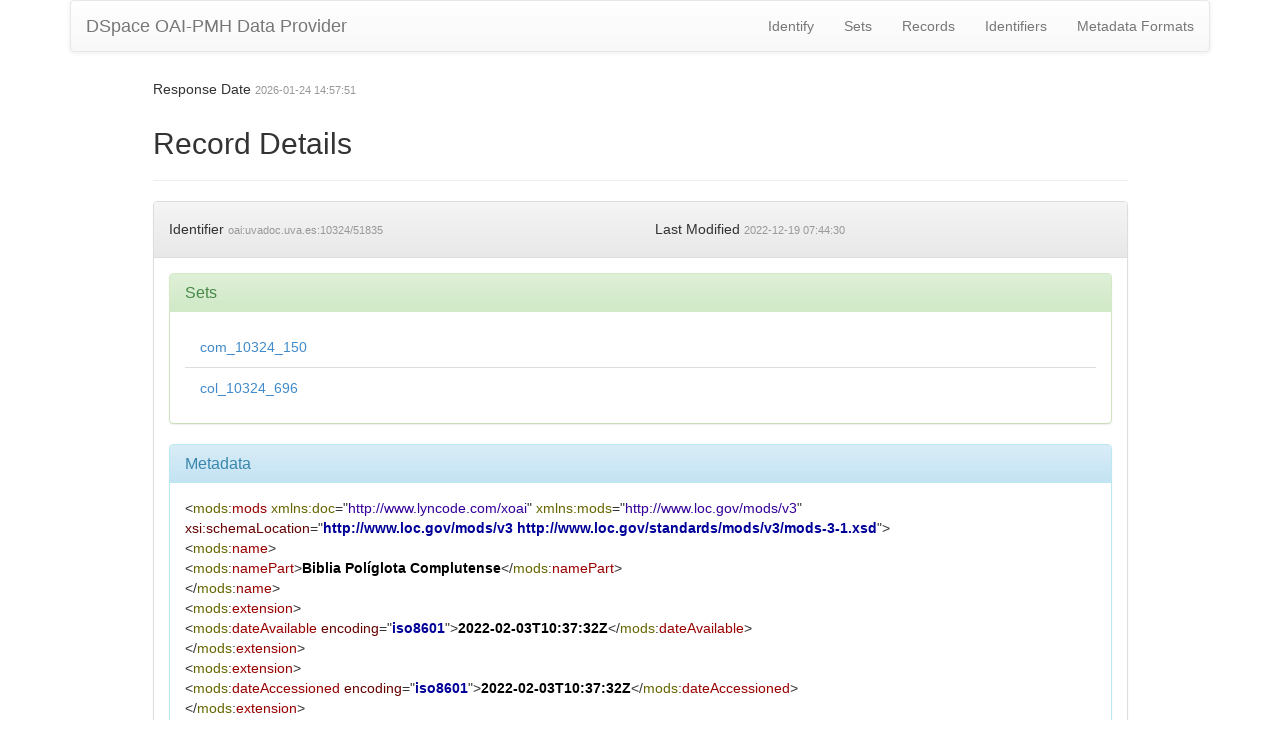

--- FILE ---
content_type: application/xml;charset=UTF-8
request_url: https://uvadoc.uva.es/oai/request?verb=GetRecord&metadataPrefix=mods&identifier=oai:uvadoc.uva.es:10324/51835
body_size: 2636
content:
<?xml version="1.0" encoding="UTF-8"?><?xml-stylesheet type="text/xsl" href="static/style.xsl"?><OAI-PMH xmlns="http://www.openarchives.org/OAI/2.0/" xmlns:xsi="http://www.w3.org/2001/XMLSchema-instance" xsi:schemaLocation="http://www.openarchives.org/OAI/2.0/ http://www.openarchives.org/OAI/2.0/OAI-PMH.xsd"><responseDate>2026-01-24T14:57:51Z</responseDate><request verb="GetRecord" identifier="oai:uvadoc.uva.es:10324/51835" metadataPrefix="mods">https://uvadoc.uva.es/oai/request</request><GetRecord><record><header><identifier>oai:uvadoc.uva.es:10324/51835</identifier><datestamp>2022-12-19T07:44:30Z</datestamp><setSpec>com_10324_150</setSpec><setSpec>col_10324_696</setSpec></header><metadata><mods:mods xmlns:mods="http://www.loc.gov/mods/v3" xmlns:doc="http://www.lyncode.com/xoai" xmlns:xsi="http://www.w3.org/2001/XMLSchema-instance" xsi:schemaLocation="http://www.loc.gov/mods/v3 http://www.loc.gov/standards/mods/v3/mods-3-1.xsd">
<mods:name>
<mods:namePart>Biblia Políglota Complutense</mods:namePart>
</mods:name>
<mods:extension>
<mods:dateAvailable encoding="iso8601">2022-02-03T10:37:32Z</mods:dateAvailable>
</mods:extension>
<mods:extension>
<mods:dateAccessioned encoding="iso8601">2022-02-03T10:37:32Z</mods:dateAccessioned>
</mods:extension>
<mods:identifier type="citation">Martín Abad. Alcalá de Henares, I, 28A</mods:identifier>
<mods:identifier type="citation">Martín Abad. Post-incunables, 188 A</mods:identifier>
<mods:identifier type="citation">Palau, 28930</mods:identifier>
<mods:identifier type="citation">Norton, 27A</mods:identifier>
<mods:identifier type="citation">García Jalón. Gramáticas hebreas, 143</mods:identifier>
<mods:identifier type="uri">https://uvadoc.uva.es/handle/10324/51835</mods:identifier>
<mods:identifier type="signatura">U/Bc 03554</mods:identifier>
<mods:language>
<mods:languageTerm>spa</mods:languageTerm>
</mods:language>
<mods:accessCondition type="useAndReproduction">info:eu-repo/semantics/openAccess</mods:accessCondition>
<mods:accessCondition type="useAndReproduction">http://creativecommons.org/licenses/by-nc-nd/4.0/</mods:accessCondition>
<mods:accessCondition type="useAndReproduction">Attribution-NonCommercial-NoDerivatives 4.0 Internacional</mods:accessCondition>
<mods:subject>
<mods:topic>Biblia Políglota  Complutense</mods:topic>
</mods:subject>
<mods:titleInfo>
<mods:title>Tertia pars Veteris testamenti Grecoque idiomate nunc primum impressa : adiuncta vtrique sua Latina interpretatione</mods:title>
</mods:titleInfo>
<mods:genre>info:eu-repo/semantics/book</mods:genre>
</mods:mods></metadata></record></GetRecord></OAI-PMH>